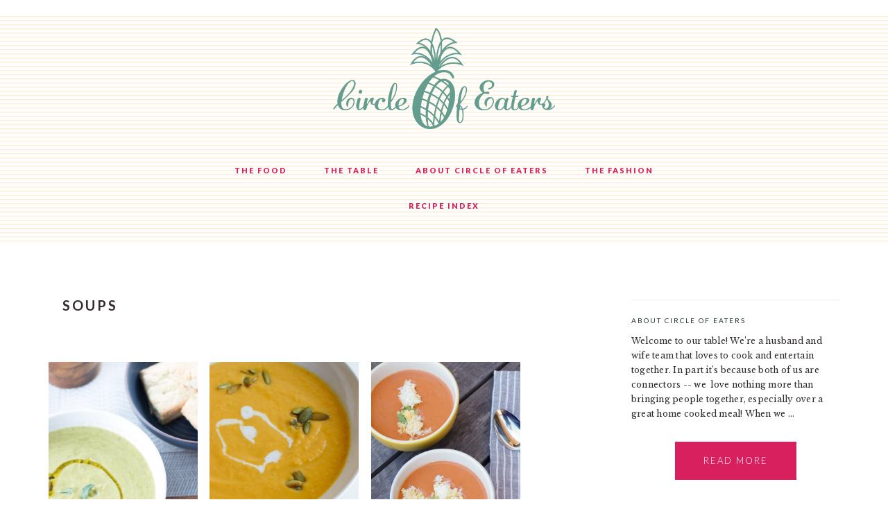

--- FILE ---
content_type: text/html; charset=UTF-8
request_url: https://circleofeaters.com/category/the-food/soups/
body_size: 13393
content:
<!DOCTYPE html>
<html lang="en-US">
<head>
<meta charset="UTF-8"/>
<meta name="viewport" content="width=device-width, initial-scale=1"/>
<meta name='robots' content='index, follow, max-image-preview:large, max-snippet:-1, max-video-preview:-1'/>

	<!-- This site is optimized with the Yoast SEO plugin v19.7.2 - https://yoast.com/wordpress/plugins/seo/ -->
	<title>Soups Archives - Circle of Eaters</title>
	<link rel="canonical" href="https://circleofeaters.com/category/the-food/soups/"/>
	<meta property="og:locale" content="en_US"/>
	<meta property="og:type" content="article"/>
	<meta property="og:title" content="Soups Archives - Circle of Eaters"/>
	<meta property="og:url" content="https://circleofeaters.com/category/the-food/soups/"/>
	<meta property="og:site_name" content="Circle of Eaters"/>
	<meta name="twitter:card" content="summary"/>
	<meta name="twitter:site" content="@CircleOfEaters"/>
	<script type="application/ld+json" class="yoast-schema-graph">{"@context":"https://schema.org","@graph":[{"@type":"CollectionPage","@id":"https://circleofeaters.com/category/the-food/soups/","url":"https://circleofeaters.com/category/the-food/soups/","name":"Soups Archives - Circle of Eaters","isPartOf":{"@id":"https://www.circleofeaters.com/#website"},"breadcrumb":{"@id":"https://circleofeaters.com/category/the-food/soups/#breadcrumb"},"inLanguage":"en-US"},{"@type":"BreadcrumbList","@id":"https://circleofeaters.com/category/the-food/soups/#breadcrumb","itemListElement":[{"@type":"ListItem","position":1,"name":"Home","item":"https://www.circleofeaters.com/"},{"@type":"ListItem","position":2,"name":"The Food","item":"https://www.circleofeaters.com/category/the-food/"},{"@type":"ListItem","position":3,"name":"Soups"}]},{"@type":"WebSite","@id":"https://www.circleofeaters.com/#website","url":"https://www.circleofeaters.com/","name":"Circle of Eaters","description":"Celebrating gathering for great meals","potentialAction":[{"@type":"SearchAction","target":{"@type":"EntryPoint","urlTemplate":"https://www.circleofeaters.com/?s={search_term_string}"},"query-input":"required name=search_term_string"}],"inLanguage":"en-US"}]}</script>
	<!-- / Yoast SEO plugin. -->


<link rel='dns-prefetch' href='//secure.gravatar.com'/>
<link rel='dns-prefetch' href='//fonts.googleapis.com'/>
<link rel='dns-prefetch' href='//v0.wordpress.com'/>
<link rel="alternate" type="application/rss+xml" title="Circle of Eaters &raquo; Feed" href="https://circleofeaters.com/feed/"/>
<link rel="alternate" type="application/rss+xml" title="Circle of Eaters &raquo; Comments Feed" href="https://circleofeaters.com/comments/feed/"/>
<link rel="alternate" type="application/rss+xml" title="Circle of Eaters &raquo; Soups Category Feed" href="https://circleofeaters.com/category/the-food/soups/feed/"/>
		<!-- This site uses the Google Analytics by MonsterInsights plugin v8.10.0 - Using Analytics tracking - https://www.monsterinsights.com/ -->
							<script src="//www.googletagmanager.com/gtag/js?id=UA-96097233-1" data-cfasync="false" data-wpfc-render="false" type="text/javascript" async></script>
			<script data-cfasync="false" data-wpfc-render="false" type="text/javascript">var mi_version='8.10.0';var mi_track_user=true;var mi_no_track_reason='';var disableStrs=['ga-disable-UA-96097233-1',];function __gtagTrackerIsOptedOut(){for(var index=0;index<disableStrs.length;index++){if(document.cookie.indexOf(disableStrs[index]+'=true')>-1){return true;}}return false;}if(__gtagTrackerIsOptedOut()){for(var index=0;index<disableStrs.length;index++){window[disableStrs[index]]=true;}}function __gtagTrackerOptout(){for(var index=0;index<disableStrs.length;index++){document.cookie=disableStrs[index]+'=true; expires=Thu, 31 Dec 2099 23:59:59 UTC; path=/';window[disableStrs[index]]=true;}}if('undefined'===typeof gaOptout){function gaOptout(){__gtagTrackerOptout();}}window.dataLayer=window.dataLayer||[];window.MonsterInsightsDualTracker={helpers:{},trackers:{},};if(mi_track_user){function __gtagDataLayer(){dataLayer.push(arguments);}function __gtagTracker(type,name,parameters){if(!parameters){parameters={};}if(parameters.send_to){__gtagDataLayer.apply(null,arguments);return;}if(type==='event'){parameters.send_to=monsterinsights_frontend.ua;__gtagDataLayer(type,name,parameters);}else{__gtagDataLayer.apply(null,arguments);}}__gtagTracker('js',new Date());__gtagTracker('set',{'developer_id.dZGIzZG':true,});__gtagTracker('config','UA-96097233-1',{"forceSSL":"true"});window.gtag=__gtagTracker;(function(){var noopfn=function(){return null;};var newtracker=function(){return new Tracker();};var Tracker=function(){return null;};var p=Tracker.prototype;p.get=noopfn;p.set=noopfn;p.send=function(){var args=Array.prototype.slice.call(arguments);args.unshift('send');__gaTracker.apply(null,args);};var __gaTracker=function(){var len=arguments.length;if(len===0){return;}var f=arguments[len-1];if(typeof f!=='object'||f===null||typeof f.hitCallback!=='function'){if('send'===arguments[0]){var hitConverted,hitObject=false,action;if('event'===arguments[1]){if('undefined'!==typeof arguments[3]){hitObject={'eventAction':arguments[3],'eventCategory':arguments[2],'eventLabel':arguments[4],'value':arguments[5]?arguments[5]:1,}}}if('pageview'===arguments[1]){if('undefined'!==typeof arguments[2]){hitObject={'eventAction':'page_view','page_path':arguments[2],}}}if(typeof arguments[2]==='object'){hitObject=arguments[2];}if(typeof arguments[5]==='object'){Object.assign(hitObject,arguments[5]);}if('undefined'!==typeof arguments[1].hitType){hitObject=arguments[1];if('pageview'===hitObject.hitType){hitObject.eventAction='page_view';}}if(hitObject){action='timing'===arguments[1].hitType?'timing_complete':hitObject.eventAction;hitConverted=mapArgs(hitObject);__gtagTracker('event',action,hitConverted);}}return;}function mapArgs(args){var arg,hit={};var gaMap={'eventCategory':'event_category','eventAction':'event_action','eventLabel':'event_label','eventValue':'event_value','nonInteraction':'non_interaction','timingCategory':'event_category','timingVar':'name','timingValue':'value','timingLabel':'event_label','page':'page_path','location':'page_location','title':'page_title',};for(arg in args){if(!(!args.hasOwnProperty(arg)||!gaMap.hasOwnProperty(arg))){hit[gaMap[arg]]=args[arg];}else{hit[arg]=args[arg];}}return hit;}try{f.hitCallback();}catch(ex){}};__gaTracker.create=newtracker;__gaTracker.getByName=newtracker;__gaTracker.getAll=function(){return[];};__gaTracker.remove=noopfn;__gaTracker.loaded=true;window['__gaTracker']=__gaTracker;})();}else{console.log("");(function(){function __gtagTracker(){return null;}window['__gtagTracker']=__gtagTracker;window['gtag']=__gtagTracker;})();}</script>
				<!-- / Google Analytics by MonsterInsights -->
		<script type="text/javascript">//<![CDATA[
window._wpemojiSettings={"baseUrl":"https:\/\/s.w.org\/images\/core\/emoji\/15.0.3\/72x72\/","ext":".png","svgUrl":"https:\/\/s.w.org\/images\/core\/emoji\/15.0.3\/svg\/","svgExt":".svg","source":{"concatemoji":"https:\/\/circleofeaters.com\/wp-includes\/js\/wp-emoji-release.min.js?ver=6.6.4"}};!function(i,n){var o,s,e;function c(e){try{var t={supportTests:e,timestamp:(new Date).valueOf()};sessionStorage.setItem(o,JSON.stringify(t))}catch(e){}}function p(e,t,n){e.clearRect(0,0,e.canvas.width,e.canvas.height),e.fillText(t,0,0);var t=new Uint32Array(e.getImageData(0,0,e.canvas.width,e.canvas.height).data),r=(e.clearRect(0,0,e.canvas.width,e.canvas.height),e.fillText(n,0,0),new Uint32Array(e.getImageData(0,0,e.canvas.width,e.canvas.height).data));return t.every(function(e,t){return e===r[t]})}function u(e,t,n){switch(t){case"flag":return n(e,"\ud83c\udff3\ufe0f\u200d\u26a7\ufe0f","\ud83c\udff3\ufe0f\u200b\u26a7\ufe0f")?!1:!n(e,"\ud83c\uddfa\ud83c\uddf3","\ud83c\uddfa\u200b\ud83c\uddf3")&&!n(e,"\ud83c\udff4\udb40\udc67\udb40\udc62\udb40\udc65\udb40\udc6e\udb40\udc67\udb40\udc7f","\ud83c\udff4\u200b\udb40\udc67\u200b\udb40\udc62\u200b\udb40\udc65\u200b\udb40\udc6e\u200b\udb40\udc67\u200b\udb40\udc7f");case"emoji":return!n(e,"\ud83d\udc26\u200d\u2b1b","\ud83d\udc26\u200b\u2b1b")}return!1}function f(e,t,n){var r="undefined"!=typeof WorkerGlobalScope&&self instanceof WorkerGlobalScope?new OffscreenCanvas(300,150):i.createElement("canvas"),a=r.getContext("2d",{willReadFrequently:!0}),o=(a.textBaseline="top",a.font="600 32px Arial",{});return e.forEach(function(e){o[e]=t(a,e,n)}),o}function t(e){var t=i.createElement("script");t.src=e,t.defer=!0,i.head.appendChild(t)}"undefined"!=typeof Promise&&(o="wpEmojiSettingsSupports",s=["flag","emoji"],n.supports={everything:!0,everythingExceptFlag:!0},e=new Promise(function(e){i.addEventListener("DOMContentLoaded",e,{once:!0})}),new Promise(function(t){var n=function(){try{var e=JSON.parse(sessionStorage.getItem(o));if("object"==typeof e&&"number"==typeof e.timestamp&&(new Date).valueOf()<e.timestamp+604800&&"object"==typeof e.supportTests)return e.supportTests}catch(e){}return null}();if(!n){if("undefined"!=typeof Worker&&"undefined"!=typeof OffscreenCanvas&&"undefined"!=typeof URL&&URL.createObjectURL&&"undefined"!=typeof Blob)try{var e="postMessage("+f.toString()+"("+[JSON.stringify(s),u.toString(),p.toString()].join(",")+"));",r=new Blob([e],{type:"text/javascript"}),a=new Worker(URL.createObjectURL(r),{name:"wpTestEmojiSupports"});return void(a.onmessage=function(e){c(n=e.data),a.terminate(),t(n)})}catch(e){}c(n=f(s,u,p))}t(n)}).then(function(e){for(var t in e)n.supports[t]=e[t],n.supports.everything=n.supports.everything&&n.supports[t],"flag"!==t&&(n.supports.everythingExceptFlag=n.supports.everythingExceptFlag&&n.supports[t]);n.supports.everythingExceptFlag=n.supports.everythingExceptFlag&&!n.supports.flag,n.DOMReady=!1,n.readyCallback=function(){n.DOMReady=!0}}).then(function(){return e}).then(function(){var e;n.supports.everything||(n.readyCallback(),(e=n.source||{}).concatemoji?t(e.concatemoji):e.wpemoji&&e.twemoji&&(t(e.twemoji),t(e.wpemoji)))}))}((window,document),window._wpemojiSettings);
//]]></script>
<link rel='stylesheet' id='brunch-pro-theme-css' href='https://circleofeaters.com/wp-content/themes/brunch-pro-2.1.1/style.css?ver=2.1.1' type='text/css' media='all'/>
<style id='brunch-pro-theme-inline-css' type='text/css'>.genesis-nav-menu .menu-item{font-weight:900;font-size:11px}.brunch-pro .site-header{background:#fff}.entry-title,.entry-title a,h1.entry-title,.widgettitle,.recipe-index .widgettitle,.footer-widgets .widgettitle,.site-title a,.site-title a:hover,.site-title a:focus,.brunch-pro .simmer-embedded-recipe .simmer-recipe-title a{color:#1e3226}a, .site-footer a:not(.button), .pagination-next:after, .pagination-previous:before{color:#ba7257}a:hover,a:focus,site-footer a:hover,site-footer a:focus{color:#9b4c2f}.nav-primary,.nav-secondary .wrap{background:#e4e4e4}.genesis-nav-menu>li>a{color:#d8205e}.genesis-nav-menu>li>a:hover,.genesis-nav-menu>li>a:focus,.genesis-nav-menu>.current-menu-item>a{color:#4b7568}.button,.button-secondary,button,input[type="button"],input[type="reset"],input[type="submit"],.enews-widget input[type="submit"],.brunch-pro .simmer-icon-print,.brunch-pro .simmer-icon-print a,div.gform_wrapper .gform_footer input[type="submit"],a.more-link,.more-from-category a{background:#d8205e;border-color:#d8205e}.button:hover,.button:focus,.button-secondary:hover,.button-secondary:focus,button:hover,button:focus,input[type="button"]:hover,input[type="button"]:focus,input[type="reset"]:hover,input[type="reset"]:focus,input[type="submit"]:hover,input[type="submit"]:focus,.enews-widget input[type="submit"]:hover,.enews-widget input[type="submit"]:focus,.brunch-pro .simmer-icon-print:hover,.brunch-pro .simmer-icon-print:focus,.brunch-pro .simmer-icon-print a:hover,.brunch-pro .simmer-icon-print a:focus,div.gform_wrapper .gform_footer input[type="submit"]:hover,div.gform_wrapper .gform_footer input[type="submit"]:focus,a.more-link:hover,a.more-link:focus,.more-from-category a:hover,.more-from-category a:focus{background:#b61b4f;border-color:#b40741}</style>
<style id='wp-emoji-styles-inline-css' type='text/css'>img.wp-smiley,img.emoji{display:inline!important;border:none!important;box-shadow:none!important;height:1em!important;width:1em!important;margin:0 .07em!important;vertical-align:-.1em!important;background:none!important;padding:0!important}</style>
<link rel='stylesheet' id='wp-block-library-css' href='https://circleofeaters.com/wp-includes/css/dist/block-library/style.min.css?ver=6.6.4' type='text/css' media='all'/>
<style id='wp-block-library-inline-css' type='text/css'>.has-text-align-justify{text-align:justify}</style>
<link rel='stylesheet' id='mediaelement-css' href='https://circleofeaters.com/wp-includes/js/mediaelement/mediaelementplayer-legacy.min.css?ver=4.2.17' type='text/css' media='all'/>
<link rel='stylesheet' id='wp-mediaelement-css' href='https://circleofeaters.com/wp-includes/js/mediaelement/wp-mediaelement.min.css?ver=6.6.4' type='text/css' media='all'/>
<style id='classic-theme-styles-inline-css' type='text/css'>.wp-block-button__link{color:#fff;background-color:#32373c;border-radius:9999px;box-shadow:none;text-decoration:none;padding:calc(.667em + 2px) calc(1.333em + 2px);font-size:1.125em}.wp-block-file__button{background:#32373c;color:#fff;text-decoration:none}</style>
<style id='global-styles-inline-css' type='text/css'>:root{--wp--preset--aspect-ratio--square:1;--wp--preset--aspect-ratio--4-3: 4/3;--wp--preset--aspect-ratio--3-4: 3/4;--wp--preset--aspect-ratio--3-2: 3/2;--wp--preset--aspect-ratio--2-3: 2/3;--wp--preset--aspect-ratio--16-9: 16/9;--wp--preset--aspect-ratio--9-16: 9/16;--wp--preset--color--black:#000;--wp--preset--color--cyan-bluish-gray:#abb8c3;--wp--preset--color--white:#fff;--wp--preset--color--pale-pink:#f78da7;--wp--preset--color--vivid-red:#cf2e2e;--wp--preset--color--luminous-vivid-orange:#ff6900;--wp--preset--color--luminous-vivid-amber:#fcb900;--wp--preset--color--light-green-cyan:#7bdcb5;--wp--preset--color--vivid-green-cyan:#00d084;--wp--preset--color--pale-cyan-blue:#8ed1fc;--wp--preset--color--vivid-cyan-blue:#0693e3;--wp--preset--color--vivid-purple:#9b51e0;--wp--preset--gradient--vivid-cyan-blue-to-vivid-purple:linear-gradient(135deg,rgba(6,147,227,1) 0%,#9b51e0 100%);--wp--preset--gradient--light-green-cyan-to-vivid-green-cyan:linear-gradient(135deg,#7adcb4 0%,#00d082 100%);--wp--preset--gradient--luminous-vivid-amber-to-luminous-vivid-orange:linear-gradient(135deg,rgba(252,185,0,1) 0%,rgba(255,105,0,1) 100%);--wp--preset--gradient--luminous-vivid-orange-to-vivid-red:linear-gradient(135deg,rgba(255,105,0,1) 0%,#cf2e2e 100%);--wp--preset--gradient--very-light-gray-to-cyan-bluish-gray:linear-gradient(135deg,#eee 0%,#a9b8c3 100%);--wp--preset--gradient--cool-to-warm-spectrum:linear-gradient(135deg,#4aeadc 0%,#9778d1 20%,#cf2aba 40%,#ee2c82 60%,#fb6962 80%,#fef84c 100%);--wp--preset--gradient--blush-light-purple:linear-gradient(135deg,#ffceec 0%,#9896f0 100%);--wp--preset--gradient--blush-bordeaux:linear-gradient(135deg,#fecda5 0%,#fe2d2d 50%,#6b003e 100%);--wp--preset--gradient--luminous-dusk:linear-gradient(135deg,#ffcb70 0%,#c751c0 50%,#4158d0 100%);--wp--preset--gradient--pale-ocean:linear-gradient(135deg,#fff5cb 0%,#b6e3d4 50%,#33a7b5 100%);--wp--preset--gradient--electric-grass:linear-gradient(135deg,#caf880 0%,#71ce7e 100%);--wp--preset--gradient--midnight:linear-gradient(135deg,#020381 0%,#2874fc 100%);--wp--preset--font-size--small:13px;--wp--preset--font-size--medium:20px;--wp--preset--font-size--large:36px;--wp--preset--font-size--x-large:42px;--wp--preset--spacing--20:.44rem;--wp--preset--spacing--30:.67rem;--wp--preset--spacing--40:1rem;--wp--preset--spacing--50:1.5rem;--wp--preset--spacing--60:2.25rem;--wp--preset--spacing--70:3.38rem;--wp--preset--spacing--80:5.06rem;--wp--preset--shadow--natural:6px 6px 9px rgba(0,0,0,.2);--wp--preset--shadow--deep:12px 12px 50px rgba(0,0,0,.4);--wp--preset--shadow--sharp:6px 6px 0 rgba(0,0,0,.2);--wp--preset--shadow--outlined:6px 6px 0 -3px rgba(255,255,255,1) , 6px 6px rgba(0,0,0,1);--wp--preset--shadow--crisp:6px 6px 0 rgba(0,0,0,1)}:where(.is-layout-flex){gap:.5em}:where(.is-layout-grid){gap:.5em}body .is-layout-flex{display:flex}.is-layout-flex{flex-wrap:wrap;align-items:center}.is-layout-flex > :is(*, div){margin:0}body .is-layout-grid{display:grid}.is-layout-grid > :is(*, div){margin:0}:where(.wp-block-columns.is-layout-flex){gap:2em}:where(.wp-block-columns.is-layout-grid){gap:2em}:where(.wp-block-post-template.is-layout-flex){gap:1.25em}:where(.wp-block-post-template.is-layout-grid){gap:1.25em}.has-black-color{color:var(--wp--preset--color--black)!important}.has-cyan-bluish-gray-color{color:var(--wp--preset--color--cyan-bluish-gray)!important}.has-white-color{color:var(--wp--preset--color--white)!important}.has-pale-pink-color{color:var(--wp--preset--color--pale-pink)!important}.has-vivid-red-color{color:var(--wp--preset--color--vivid-red)!important}.has-luminous-vivid-orange-color{color:var(--wp--preset--color--luminous-vivid-orange)!important}.has-luminous-vivid-amber-color{color:var(--wp--preset--color--luminous-vivid-amber)!important}.has-light-green-cyan-color{color:var(--wp--preset--color--light-green-cyan)!important}.has-vivid-green-cyan-color{color:var(--wp--preset--color--vivid-green-cyan)!important}.has-pale-cyan-blue-color{color:var(--wp--preset--color--pale-cyan-blue)!important}.has-vivid-cyan-blue-color{color:var(--wp--preset--color--vivid-cyan-blue)!important}.has-vivid-purple-color{color:var(--wp--preset--color--vivid-purple)!important}.has-black-background-color{background-color:var(--wp--preset--color--black)!important}.has-cyan-bluish-gray-background-color{background-color:var(--wp--preset--color--cyan-bluish-gray)!important}.has-white-background-color{background-color:var(--wp--preset--color--white)!important}.has-pale-pink-background-color{background-color:var(--wp--preset--color--pale-pink)!important}.has-vivid-red-background-color{background-color:var(--wp--preset--color--vivid-red)!important}.has-luminous-vivid-orange-background-color{background-color:var(--wp--preset--color--luminous-vivid-orange)!important}.has-luminous-vivid-amber-background-color{background-color:var(--wp--preset--color--luminous-vivid-amber)!important}.has-light-green-cyan-background-color{background-color:var(--wp--preset--color--light-green-cyan)!important}.has-vivid-green-cyan-background-color{background-color:var(--wp--preset--color--vivid-green-cyan)!important}.has-pale-cyan-blue-background-color{background-color:var(--wp--preset--color--pale-cyan-blue)!important}.has-vivid-cyan-blue-background-color{background-color:var(--wp--preset--color--vivid-cyan-blue)!important}.has-vivid-purple-background-color{background-color:var(--wp--preset--color--vivid-purple)!important}.has-black-border-color{border-color:var(--wp--preset--color--black)!important}.has-cyan-bluish-gray-border-color{border-color:var(--wp--preset--color--cyan-bluish-gray)!important}.has-white-border-color{border-color:var(--wp--preset--color--white)!important}.has-pale-pink-border-color{border-color:var(--wp--preset--color--pale-pink)!important}.has-vivid-red-border-color{border-color:var(--wp--preset--color--vivid-red)!important}.has-luminous-vivid-orange-border-color{border-color:var(--wp--preset--color--luminous-vivid-orange)!important}.has-luminous-vivid-amber-border-color{border-color:var(--wp--preset--color--luminous-vivid-amber)!important}.has-light-green-cyan-border-color{border-color:var(--wp--preset--color--light-green-cyan)!important}.has-vivid-green-cyan-border-color{border-color:var(--wp--preset--color--vivid-green-cyan)!important}.has-pale-cyan-blue-border-color{border-color:var(--wp--preset--color--pale-cyan-blue)!important}.has-vivid-cyan-blue-border-color{border-color:var(--wp--preset--color--vivid-cyan-blue)!important}.has-vivid-purple-border-color{border-color:var(--wp--preset--color--vivid-purple)!important}.has-vivid-cyan-blue-to-vivid-purple-gradient-background{background:var(--wp--preset--gradient--vivid-cyan-blue-to-vivid-purple)!important}.has-light-green-cyan-to-vivid-green-cyan-gradient-background{background:var(--wp--preset--gradient--light-green-cyan-to-vivid-green-cyan)!important}.has-luminous-vivid-amber-to-luminous-vivid-orange-gradient-background{background:var(--wp--preset--gradient--luminous-vivid-amber-to-luminous-vivid-orange)!important}.has-luminous-vivid-orange-to-vivid-red-gradient-background{background:var(--wp--preset--gradient--luminous-vivid-orange-to-vivid-red)!important}.has-very-light-gray-to-cyan-bluish-gray-gradient-background{background:var(--wp--preset--gradient--very-light-gray-to-cyan-bluish-gray)!important}.has-cool-to-warm-spectrum-gradient-background{background:var(--wp--preset--gradient--cool-to-warm-spectrum)!important}.has-blush-light-purple-gradient-background{background:var(--wp--preset--gradient--blush-light-purple)!important}.has-blush-bordeaux-gradient-background{background:var(--wp--preset--gradient--blush-bordeaux)!important}.has-luminous-dusk-gradient-background{background:var(--wp--preset--gradient--luminous-dusk)!important}.has-pale-ocean-gradient-background{background:var(--wp--preset--gradient--pale-ocean)!important}.has-electric-grass-gradient-background{background:var(--wp--preset--gradient--electric-grass)!important}.has-midnight-gradient-background{background:var(--wp--preset--gradient--midnight)!important}.has-small-font-size{font-size:var(--wp--preset--font-size--small)!important}.has-medium-font-size{font-size:var(--wp--preset--font-size--medium)!important}.has-large-font-size{font-size:var(--wp--preset--font-size--large)!important}.has-x-large-font-size{font-size:var(--wp--preset--font-size--x-large)!important}:where(.wp-block-post-template.is-layout-flex){gap:1.25em}:where(.wp-block-post-template.is-layout-grid){gap:1.25em}:where(.wp-block-columns.is-layout-flex){gap:2em}:where(.wp-block-columns.is-layout-grid){gap:2em}:root :where(.wp-block-pullquote){font-size:1.5em;line-height:1.6}</style>
<link rel='stylesheet' id='brunch-pro-google-fonts-css' href='//fonts.googleapis.com/css?family=Libre+Baskerville%3Aregular%2Citalic%2C700%7CLato%3Aregular%2Citalic%2C700%2C300%2C300italic%2C700italic%2C900%2C900italic%26subset%3Dlatin%2C&#038;ver=2.1.1' type='text/css' media='all'/>
<link rel='stylesheet' id='simple-social-icons-font-css' href='https://circleofeaters.com/wp-content/plugins/simple-social-icons/css/style.css?ver=3.0.2' type='text/css' media='all'/>
<link rel='stylesheet' id='wp-featherlight-css' href='https://circleofeaters.com/wp-content/plugins/wp-featherlight/css/wp-featherlight.min.css?ver=1.3.4' type='text/css' media='all'/>
<link rel='stylesheet' id='jetpack_css-css' href='https://circleofeaters.com/wp-content/plugins/jetpack/css/jetpack.css?ver=11.4.2' type='text/css' media='all'/>
<script type="text/javascript" src="https://circleofeaters.com/wp-content/plugins/google-analytics-for-wordpress/assets/js/frontend-gtag.min.js?ver=8.10.0" id="monsterinsights-frontend-script-js"></script>
<script data-cfasync="false" data-wpfc-render="false" type="text/javascript" id='monsterinsights-frontend-script-js-extra'>//<![CDATA[
var monsterinsights_frontend={"js_events_tracking":"true","download_extensions":"doc,pdf,ppt,zip,xls,docx,pptx,xlsx","inbound_paths":"[]","home_url":"https:\/\/circleofeaters.com","hash_tracking":"false","ua":"UA-96097233-1","v4_id":""};
//]]></script>
<script type="text/javascript" src="https://circleofeaters.com/wp-includes/js/jquery/jquery.min.js?ver=3.7.1" id="jquery-core-js"></script>
<script type="text/javascript" src="https://circleofeaters.com/wp-includes/js/jquery/jquery-migrate.min.js?ver=3.4.1" id="jquery-migrate-js"></script>
<link rel="https://api.w.org/" href="https://circleofeaters.com/wp-json/"/><link rel="alternate" title="JSON" type="application/json" href="https://circleofeaters.com/wp-json/wp/v2/categories/44"/><link rel="EditURI" type="application/rsd+xml" title="RSD" href="https://circleofeaters.com/xmlrpc.php?rsd"/>
<meta name="generator" content="WordPress 6.6.4"/>
<style type="text/css">.tasty-recipes-rating-solid.tasty-recipes-clip-10{-webkit-clip-path:polygon(0 0,10% 0,10% 100%,0 100%);clip-path:polygon(0 0,10% 0,10% 100%,0 100%)}.tasty-recipes-rating-solid.tasty-recipes-clip-20{-webkit-clip-path:polygon(0 0,20% 0,20% 100%,0 100%);clip-path:polygon(0 0,20% 0,20% 100%,0 100%)}.tasty-recipes-rating-solid.tasty-recipes-clip-30{-webkit-clip-path:polygon(0 0,30% 0,30% 100%,0 100%);clip-path:polygon(0 0,30% 0,30% 100%,0 100%)}.tasty-recipes-rating-solid.tasty-recipes-clip-40{-webkit-clip-path:polygon(0 0,40% 0,40% 100%,0 100%);clip-path:polygon(0 0,40% 0,40% 100%,0 100%)}.tasty-recipes-rating-solid.tasty-recipes-clip-50{-webkit-clip-path:polygon(0 0,50% 0,50% 100%,0 100%);clip-path:polygon(0 0,50% 0,50% 100%,0 100%)}.tasty-recipes-rating-solid.tasty-recipes-clip-60{-webkit-clip-path:polygon(0 0,60% 0,60% 100%,0 100%);clip-path:polygon(0 0,60% 0,60% 100%,0 100%)}.tasty-recipes-rating-solid.tasty-recipes-clip-70{-webkit-clip-path:polygon(0 0,70% 0,70% 100%,0 100%);clip-path:polygon(0 0,70% 0,70% 100%,0 100%)}.tasty-recipes-rating-solid.tasty-recipes-clip-80{-webkit-clip-path:polygon(0 0,80% 0,80% 100%,0 100%);clip-path:polygon(0 0,80% 0,80% 100%,0 100%)}.tasty-recipes-rating-solid.tasty-recipes-clip-90{-webkit-clip-path:polygon(0 0,90% 0,90% 100%,0 100%);clip-path:polygon(0 0,90% 0,90% 100%,0 100%)}.tasty-recipes-rating-outline{width:1em;height:1em;display:inline-block}.tasty-recipes-rating-outline.tasty-recipes-clip-0 svg{fill:url(#tasty-recipes-clip-0)}.tasty-recipes-rating-outline.tasty-recipes-clip-10 svg{fill:url(#tasty-recipes-clip-10)}.tasty-recipes-rating-outline.tasty-recipes-clip-20 svg{fill:url(#tasty-recipes-clip-20)}.tasty-recipes-rating-outline.tasty-recipes-clip-30 svg{fill:url(#tasty-recipes-clip-30)}.tasty-recipes-rating-outline.tasty-recipes-clip-40 svg{fill:url(#tasty-recipes-clip-40)}.tasty-recipes-rating-outline.tasty-recipes-clip-50 svg{fill:url(#tasty-recipes-clip-50)}.tasty-recipes-rating-outline.tasty-recipes-clip-60 svg{fill:url(#tasty-recipes-clip-60)}.tasty-recipes-rating-outline.tasty-recipes-clip-70 svg{fill:url(#tasty-recipes-clip-70)}.tasty-recipes-rating-outline.tasty-recipes-clip-80 svg{fill:url(#tasty-recipes-clip-80)}.tasty-recipes-rating-outline.tasty-recipes-clip-90 svg{fill:url(#tasty-recipes-clip-90)}.tasty-recipes-rating-outline.tasty-recipes-clip-100 svg{fill:url(#tasty-recipes-clip-100)}.comment-content .tasty-recipes-rating-outline.tasty-recipes-clip-100 svg{fill:currentColor}.tasty-recipes-comment-form{border:none;padding:0;margin:0}.tasty-recipes-comment-form .tasty-recipes-ratings-buttons{unicode-bidi:bidi-override;direction:rtl;text-align:left;display:block}.tasty-recipes-comment-form .tasty-recipes-ratings-buttons>span{display:inline-block;position:relative;width:1.1em}.tasty-recipes-comment-form .tasty-recipes-ratings-buttons>span i{font-style:normal}.tasty-recipes-comment-form .tasty-recipes-ratings-buttons>span .unchecked{display:inline-block}.tasty-recipes-comment-form .tasty-recipes-ratings-buttons>input:checked~span .unchecked,.tasty-recipes-comment-form .tasty-recipes-ratings-buttons>span .checked{display:none}.tasty-recipes-comment-form .tasty-recipes-ratings-buttons>input:checked~span .checked{display:inline-block}@media only screen and (min-width:1024px){.tasty-recipes-comment-form .tasty-recipes-ratings-buttons:not(:hover)>input:checked~span .unchecked,.tasty-recipes-comment-form .tasty-recipes-ratings-buttons>:hover .unchecked,.tasty-recipes-comment-form .tasty-recipes-ratings-buttons>:hover~span .unchecked{display:none}.tasty-recipes-comment-form .tasty-recipes-ratings-buttons:not(:hover)>input:checked~span .checked,.tasty-recipes-comment-form .tasty-recipes-ratings-buttons>:hover .checked,.tasty-recipes-comment-form .tasty-recipes-ratings-buttons>:hover~span .checked{display:inline-block}}.tasty-recipes-comment-form .tasty-recipes-ratings-buttons>input{margin-left:-1.4em;margin-right:0;width:1.2em;height:1.3em;position:relative;z-index:2;opacity:0;cursor:pointer}</style>
<style>img#wpstats{display:none}</style>
	<link rel="pingback" href="https://circleofeaters.com/xmlrpc.php"/>
<style type="text/css">.site-title a { background: url(https://circleofeaters.com/wp-content/uploads/2017/04/circle-header640x300.png) no-repeat !important; }</style>
<link rel="icon" href="https://circleofeaters.com/wp-content/uploads/2017/04/cropped-circle-favicon-pineapple-32x32.png" sizes="32x32"/>
<link rel="icon" href="https://circleofeaters.com/wp-content/uploads/2017/04/cropped-circle-favicon-pineapple-192x192.png" sizes="192x192"/>
<link rel="apple-touch-icon" href="https://circleofeaters.com/wp-content/uploads/2017/04/cropped-circle-favicon-pineapple-180x180.png"/>
<meta name="msapplication-TileImage" content="https://circleofeaters.com/wp-content/uploads/2017/04/cropped-circle-favicon-pineapple-270x270.png"/>
<style type="text/css" id="wp-custom-css">.site-title{margin:0}.brunch-pro .site-header{color:#ffe9c6;background-size:6px 6px!important;background-image:linear-gradient(rgba(255,255,255,0) 46%,#ffe9c6 49%,#ffe9c6 51%,rgba(255,255,255,0) 85%);margin:20px 0}@media screen and (max-width:1200px){.brunch-pro .site-header{background-image:none}}#subbox{border-color:#d8205e;padding:13px 20px}.sidebar a{color:#fff}</style></head>
<body data-rsssl=1 class="archive category category-soups category-44 wp-featherlight-captions custom-header header-image content-sidebar genesis-breadcrumbs-hidden genesis-footer-widgets-visible brunch-pro"><div class="site-container"><ul class="genesis-skip-link"><li><a href="#genesis-content" class="screen-reader-shortcut"> Skip to main content</a></li><li><a href="#genesis-sidebar-primary" class="screen-reader-shortcut"> Skip to primary sidebar</a></li><li><a href="#genesis-footer-widgets" class="screen-reader-shortcut"> Skip to footer</a></li></ul><header class="site-header"><div class="wrap"><div class="title-area"><p class="site-title"><a href="https://circleofeaters.com/">Circle of Eaters</a></p><p class="site-description">Celebrating gathering for great meals</p></div><div class="widget-area header-widget-area"><section id="nav_menu-4" class="widget widget_nav_menu"><div class="widget-wrap"><nav class="nav-header"><ul id="menu-top-navigation" class="menu genesis-nav-menu"><li id="menu-item-518" class="menu-item menu-item-type-post_type menu-item-object-page menu-item-518"><a href="https://circleofeaters.com/the-food/"><span>The Food</span></a></li>
<li id="menu-item-513" class="menu-item menu-item-type-post_type menu-item-object-page menu-item-513"><a href="https://circleofeaters.com/the-table/"><span>The Table</span></a></li>
<li id="menu-item-41" class="menu-item menu-item-type-post_type menu-item-object-page menu-item-41"><a href="https://circleofeaters.com/about/"><span>About Circle of Eaters</span></a></li>
<li id="menu-item-1299" class="menu-item menu-item-type-post_type menu-item-object-page menu-item-1299"><a href="https://circleofeaters.com/the-fashion/"><span>The Fashion</span></a></li>
<li id="menu-item-83" class="menu-item menu-item-type-post_type menu-item-object-page menu-item-83"><a href="https://circleofeaters.com/recipe-index/"><span>Recipe Index</span></a></li>
</ul></nav></div></section>
</div></div></header><div class="site-inner"><div class="content-sidebar-wrap"><main class="content" id="genesis-content"><div class="archive-description taxonomy-archive-description taxonomy-description"><h1 class="archive-title">Soups</h1></div><article class="simple-grid one-third odd first post-1497 post type-post status-publish format-standard category-dinner category-soups category-spring-menu entry has-post-thumbnail" aria-label="Roast Pea and Tarragon Soup"><header class="entry-header"><a class="entry-image-link" href="https://circleofeaters.com/roast-pea-and-tarragon-soup/" aria-hidden="true" tabindex="-1"><img width="680" height="900" src="https://circleofeaters.com/wp-content/uploads/2020/06/Roasted-Pea-and-Tarragon-Soup-9-680x900.jpg" class=" post-image entry-image" alt="Roasted-Pea-and-Tarragon-Soup" decoding="async" data-attachment-id="1498" data-permalink="https://circleofeaters.com/roast-pea-and-tarragon-soup/roasted-pea-and-tarragon-soup-9/" data-orig-file="https://circleofeaters.com/wp-content/uploads/2020/06/Roasted-Pea-and-Tarragon-Soup-9.jpg" data-orig-size="1200,1800" data-comments-opened="1" data-image-meta="{&quot;aperture&quot;:&quot;3.2&quot;,&quot;credit&quot;:&quot;&quot;,&quot;camera&quot;:&quot;Canon EOS 80D&quot;,&quot;caption&quot;:&quot;&quot;,&quot;created_timestamp&quot;:&quot;1590940413&quot;,&quot;copyright&quot;:&quot;&quot;,&quot;focal_length&quot;:&quot;50&quot;,&quot;iso&quot;:&quot;100&quot;,&quot;shutter_speed&quot;:&quot;0.016666666666667&quot;,&quot;title&quot;:&quot;&quot;,&quot;orientation&quot;:&quot;0&quot;}" data-image-title="Roasted-Pea-and-Tarragon-Soup-9" data-image-description="&lt;p&gt;Roasted Pea and Tarragon Soup&lt;/p&gt;
" data-image-caption="" data-medium-file="https://circleofeaters.com/wp-content/uploads/2020/06/Roasted-Pea-and-Tarragon-Soup-9-200x300.jpg" data-large-file="https://circleofeaters.com/wp-content/uploads/2020/06/Roasted-Pea-and-Tarragon-Soup-9-683x1024.jpg"/></a><h2 class="entry-title"><a class="entry-title-link" rel="bookmark" href="https://circleofeaters.com/roast-pea-and-tarragon-soup/">Roast Pea and Tarragon Soup</a></h2>
</header><div class="entry-content"></div><footer class="entry-footer"></footer></article><article class="simple-grid one-third post-497 post type-post status-publish format-standard category-entertaining category-fall-menu category-make-ahead-recipes category-soups category-winter-menu entry has-post-thumbnail" aria-label="Curried Butternut Squash Soup with Coconut Milk"><header class="entry-header"><a class="entry-image-link" href="https://circleofeaters.com/curried-butternut-squash-soup/" aria-hidden="true" tabindex="-1"><img width="680" height="900" src="https://circleofeaters.com/wp-content/uploads/2017/03/Curried-Butternut-Squash-Soup-3-680x900.jpg" class=" post-image entry-image" alt="Curried Butternut Squash Soup with Coconut Milk" decoding="async" loading="lazy" data-attachment-id="585" data-permalink="https://circleofeaters.com/curried-butternut-squash-soup/curried-butternut-squash-soup-3/" data-orig-file="https://circleofeaters.com/wp-content/uploads/2017/03/Curried-Butternut-Squash-Soup-3.jpg" data-orig-size="680,1020" data-comments-opened="1" data-image-meta="{&quot;aperture&quot;:&quot;3.2&quot;,&quot;credit&quot;:&quot;&quot;,&quot;camera&quot;:&quot;Canon EOS 80D&quot;,&quot;caption&quot;:&quot;&quot;,&quot;created_timestamp&quot;:&quot;1490707992&quot;,&quot;copyright&quot;:&quot;&quot;,&quot;focal_length&quot;:&quot;50&quot;,&quot;iso&quot;:&quot;200&quot;,&quot;shutter_speed&quot;:&quot;0.0125&quot;,&quot;title&quot;:&quot;&quot;,&quot;orientation&quot;:&quot;0&quot;}" data-image-title="Curried Butternut Squash Soup with Coconut Milk" data-image-description="" data-image-caption="" data-medium-file="https://circleofeaters.com/wp-content/uploads/2017/03/Curried-Butternut-Squash-Soup-3-200x300.jpg" data-large-file="https://circleofeaters.com/wp-content/uploads/2017/03/Curried-Butternut-Squash-Soup-3.jpg"/></a><h2 class="entry-title"><a class="entry-title-link" rel="bookmark" href="https://circleofeaters.com/curried-butternut-squash-soup/">Curried Butternut Squash Soup with Coconut Milk</a></h2>
</header><div class="entry-content"></div><footer class="entry-footer"></footer></article><article class="simple-grid one-third odd post-1070 post type-post status-publish format-standard has-post-thumbnail category-30-minute-meal category-mains category-soups entry" aria-label="Gazpacho A La Pedro Almodóvar"><header class="entry-header"><a class="entry-image-link" href="https://circleofeaters.com/gazpacho-a-la-pedro-almodavar/" aria-hidden="true" tabindex="-1"><img width="680" height="900" src="https://circleofeaters.com/wp-content/uploads/2017/07/Gazpacho-1-680x900.jpg" class=" post-image entry-image" alt="Gazpacho A La Pedro Almodóvar - Classic Spanish Gazpacho | circleofeaters.com" decoding="async" loading="lazy" data-attachment-id="1075" data-permalink="https://circleofeaters.com/gazpacho-a-la-pedro-almodavar/gazpacho-1/" data-orig-file="https://circleofeaters.com/wp-content/uploads/2017/07/Gazpacho-1.jpg" data-orig-size="680,1020" data-comments-opened="1" data-image-meta="{&quot;aperture&quot;:&quot;5.6&quot;,&quot;credit&quot;:&quot;&quot;,&quot;camera&quot;:&quot;Canon EOS 80D&quot;,&quot;caption&quot;:&quot;&quot;,&quot;created_timestamp&quot;:&quot;1498829546&quot;,&quot;copyright&quot;:&quot;&quot;,&quot;focal_length&quot;:&quot;50&quot;,&quot;iso&quot;:&quot;200&quot;,&quot;shutter_speed&quot;:&quot;0.0125&quot;,&quot;title&quot;:&quot;&quot;,&quot;orientation&quot;:&quot;1&quot;}" data-image-title="Gazpacho A La Pedro Almodóvar" data-image-description="" data-image-caption="" data-medium-file="https://circleofeaters.com/wp-content/uploads/2017/07/Gazpacho-1-200x300.jpg" data-large-file="https://circleofeaters.com/wp-content/uploads/2017/07/Gazpacho-1.jpg"/></a><h2 class="entry-title"><a class="entry-title-link" rel="bookmark" href="https://circleofeaters.com/gazpacho-a-la-pedro-almodavar/">Gazpacho A La Pedro Almodóvar</a></h2>
</header><div class="entry-content"></div><footer class="entry-footer"></footer></article><article class="simple-grid one-third first post-916 post type-post status-publish format-standard category-soups category-spring-menu category-vegetarian entry has-post-thumbnail" aria-label="Simple Creamy Asparagus Soup"><header class="entry-header"><a class="entry-image-link" href="https://circleofeaters.com/simple-creamy-asparagus-soup/" aria-hidden="true" tabindex="-1"><img width="680" height="900" src="https://circleofeaters.com/wp-content/uploads/2017/05/Creamy-Asparagus-Soup-5-680x900.jpg" class=" post-image entry-image" alt="Simple Creamy Asparagus Soup" decoding="async" loading="lazy" data-attachment-id="923" data-permalink="https://circleofeaters.com/simple-creamy-asparagus-soup/creamy-asparagus-soup-5/" data-orig-file="https://circleofeaters.com/wp-content/uploads/2017/05/Creamy-Asparagus-Soup-5.jpg" data-orig-size="680,1020" data-comments-opened="1" data-image-meta="{&quot;aperture&quot;:&quot;3.2&quot;,&quot;credit&quot;:&quot;&quot;,&quot;camera&quot;:&quot;Canon EOS 80D&quot;,&quot;caption&quot;:&quot;&quot;,&quot;created_timestamp&quot;:&quot;1492605126&quot;,&quot;copyright&quot;:&quot;&quot;,&quot;focal_length&quot;:&quot;50&quot;,&quot;iso&quot;:&quot;200&quot;,&quot;shutter_speed&quot;:&quot;0.005&quot;,&quot;title&quot;:&quot;&quot;,&quot;orientation&quot;:&quot;0&quot;}" data-image-title="Simple Creamy Asparagus Soup" data-image-description="" data-image-caption="" data-medium-file="https://circleofeaters.com/wp-content/uploads/2017/05/Creamy-Asparagus-Soup-5-200x300.jpg" data-large-file="https://circleofeaters.com/wp-content/uploads/2017/05/Creamy-Asparagus-Soup-5.jpg"/></a><h2 class="entry-title"><a class="entry-title-link" rel="bookmark" href="https://circleofeaters.com/simple-creamy-asparagus-soup/">Simple Creamy Asparagus Soup</a></h2>
</header><div class="entry-content"></div><footer class="entry-footer"></footer></article></main><aside class="sidebar sidebar-primary widget-area" role="complementary" aria-label="Primary Sidebar" id="genesis-sidebar-primary"><h2 class="genesis-sidebar-title screen-reader-text">Primary Sidebar</h2><section id="text-5" class="widget widget_text"><div class="widget-wrap">			<div class="textwidget"></div>
		</div></section>
<section id="featured-page-4" class="widget featured-content featuredpage"><div class="widget-wrap"><h3 class="widgettitle widget-title">About Circle of Eaters</h3>
<article class="post-26 page type-page status-publish entry" aria-label="About Circle of Eaters"><div class="entry-content"><p>Welcome to our table!

We’re a husband and wife team that loves to cook and entertain together. In part it’s because both of us are connectors -- we  love nothing more than bringing people together, especially over a great home cooked meal! When we ...</p><p><a class="more-link" href="https://circleofeaters.com/about/">Read More</a></p></p></div></article></div></section>
<section id="simple-social-icons-2" class="widget simple-social-icons"><div class="widget-wrap"><ul class="aligncenter"><li class="ssi-facebook"><a href="https://www.facebook.com/CircleOfEaters/"><svg role="img" class="social-facebook" aria-labelledby="social-facebook-2"><title id="social-facebook-2">Facebook</title><use xlink:href="https://circleofeaters.com/wp-content/plugins/simple-social-icons/symbol-defs.svg#social-facebook"></use></svg></a></li><li class="ssi-instagram"><a href="https://www.instagram.com/circle_of_eaters/"><svg role="img" class="social-instagram" aria-labelledby="social-instagram-2"><title id="social-instagram-2">Instagram</title><use xlink:href="https://circleofeaters.com/wp-content/plugins/simple-social-icons/symbol-defs.svg#social-instagram"></use></svg></a></li><li class="ssi-pinterest"><a href="https://www.pinterest.com/circleofeaters"><svg role="img" class="social-pinterest" aria-labelledby="social-pinterest-2"><title id="social-pinterest-2">Pinterest</title><use xlink:href="https://circleofeaters.com/wp-content/plugins/simple-social-icons/symbol-defs.svg#social-pinterest"></use></svg></a></li></ul></div></section>
<section id="search-3" class="widget widget_search"><div class="widget-wrap"><h3 class="widgettitle widget-title">Search</h3>
<form class="search-form" method="get" action="https://circleofeaters.com/" role="search"><label class="search-form-label screen-reader-text" for="searchform-1">Search this website</label><input class="search-form-input" type="search" name="s" id="searchform-1" placeholder="Search this website"><input class="search-form-submit" type="submit" value="Search"><meta content="https://circleofeaters.com/?s={s}"></form></div></section>
<section id="featured-post-9" class="widget featured-content featuredpost"><div class="widget-wrap"><h3 class="widgettitle widget-title">Dont Miss These!</h3>
<article class="simple-grid one-half odd first post-497 post type-post status-publish format-standard category-entertaining category-fall-menu category-make-ahead-recipes category-soups category-winter-menu entry has-post-thumbnail" aria-label="Curried Butternut Squash Soup with Coconut Milk"><a href="https://circleofeaters.com/curried-butternut-squash-soup/" title="Curried Butternut Squash Soup with Coconut Milk" class="aligncenter"><img width="320" height="320" src="https://circleofeaters.com/wp-content/uploads/2017/03/Curried-Butternut-Squash-Soup-3-320x320.jpg" class="entry-image attachment-post" alt="Curried Butternut Squash Soup with Coconut Milk" decoding="async" loading="lazy" srcset="https://circleofeaters.com/wp-content/uploads/2017/03/Curried-Butternut-Squash-Soup-3-320x320.jpg 320w, https://circleofeaters.com/wp-content/uploads/2017/03/Curried-Butternut-Squash-Soup-3-150x150.jpg 150w" sizes="(max-width: 320px) 100vw, 320px" data-attachment-id="585" data-permalink="https://circleofeaters.com/curried-butternut-squash-soup/curried-butternut-squash-soup-3/" data-orig-file="https://circleofeaters.com/wp-content/uploads/2017/03/Curried-Butternut-Squash-Soup-3.jpg" data-orig-size="680,1020" data-comments-opened="1" data-image-meta="{&quot;aperture&quot;:&quot;3.2&quot;,&quot;credit&quot;:&quot;&quot;,&quot;camera&quot;:&quot;Canon EOS 80D&quot;,&quot;caption&quot;:&quot;&quot;,&quot;created_timestamp&quot;:&quot;1490707992&quot;,&quot;copyright&quot;:&quot;&quot;,&quot;focal_length&quot;:&quot;50&quot;,&quot;iso&quot;:&quot;200&quot;,&quot;shutter_speed&quot;:&quot;0.0125&quot;,&quot;title&quot;:&quot;&quot;,&quot;orientation&quot;:&quot;0&quot;}" data-image-title="Curried Butternut Squash Soup with Coconut Milk" data-image-description="" data-image-caption="" data-medium-file="https://circleofeaters.com/wp-content/uploads/2017/03/Curried-Butternut-Squash-Soup-3-200x300.jpg" data-large-file="https://circleofeaters.com/wp-content/uploads/2017/03/Curried-Butternut-Squash-Soup-3.jpg"/></a><header class="entry-header"><h2 class="entry-title"><a href="https://circleofeaters.com/curried-butternut-squash-soup/">Curried Butternut Squash Soup with Coconut Milk</a></h2></header></article><article class="simple-grid one-half post-414 post type-post status-publish format-standard has-post-thumbnail category-dessert category-the-food category-winter-menu entry" aria-label="Orange Polenta Cake"><a href="https://circleofeaters.com/orange-plenta-cake/" title="Orange Polenta Cake" class="aligncenter"><img width="320" height="320" src="https://circleofeaters.com/wp-content/uploads/2017/02/Ottolenghi-Orange-Polenta-Cake-Cropped-1-of-1-320x320.jpg" class="entry-image attachment-post" alt="Ottolenghi Orange Polenta Cake" decoding="async" loading="lazy" srcset="https://circleofeaters.com/wp-content/uploads/2017/02/Ottolenghi-Orange-Polenta-Cake-Cropped-1-of-1-320x320.jpg 320w, https://circleofeaters.com/wp-content/uploads/2017/02/Ottolenghi-Orange-Polenta-Cake-Cropped-1-of-1-150x150.jpg 150w" sizes="(max-width: 320px) 100vw, 320px" data-attachment-id="431" data-permalink="https://circleofeaters.com/orange-plenta-cake/ottolenghi-orange-polenta-cake-cropped-1-of-1/" data-orig-file="https://circleofeaters.com/wp-content/uploads/2017/02/Ottolenghi-Orange-Polenta-Cake-Cropped-1-of-1.jpg" data-orig-size="667,1000" data-comments-opened="1" data-image-meta="{&quot;aperture&quot;:&quot;3.2&quot;,&quot;credit&quot;:&quot;&quot;,&quot;camera&quot;:&quot;Canon EOS 80D&quot;,&quot;caption&quot;:&quot;&quot;,&quot;created_timestamp&quot;:&quot;1488717688&quot;,&quot;copyright&quot;:&quot;&quot;,&quot;focal_length&quot;:&quot;50&quot;,&quot;iso&quot;:&quot;200&quot;,&quot;shutter_speed&quot;:&quot;0.0125&quot;,&quot;title&quot;:&quot;&quot;,&quot;orientation&quot;:&quot;0&quot;}" data-image-title="Ottolenghi Orange Polenta Cake" data-image-description="" data-image-caption="" data-medium-file="https://circleofeaters.com/wp-content/uploads/2017/02/Ottolenghi-Orange-Polenta-Cake-Cropped-1-of-1-200x300.jpg" data-large-file="https://circleofeaters.com/wp-content/uploads/2017/02/Ottolenghi-Orange-Polenta-Cake-Cropped-1-of-1.jpg"/></a><header class="entry-header"><h2 class="entry-title"><a href="https://circleofeaters.com/orange-plenta-cake/">Orange Polenta Cake</a></h2></header></article><article class="simple-grid one-half odd first post-956 post type-post status-publish format-standard has-post-thumbnail category-chicken-recipes category-entertaining category-mains entry" aria-label="Moroccan Chicken with Artichokes, Preserved Lemons and Olives"><a href="https://circleofeaters.com/moroccan-chicken-artichokes-preserved-lemon-olives/" title="Moroccan Chicken with Artichokes, Preserved Lemons and Olives" class="aligncenter"><img width="320" height="320" src="https://circleofeaters.com/wp-content/uploads/2017/06/Moroccan-Chicken-with-Artichokes-Olives-and-Preserved-Lemons-7-320x320.jpg" class="entry-image attachment-post" alt="Moroccan Chicken with Artichokes, Olives and Preserved Lemons | circleofeaters.com" decoding="async" loading="lazy" srcset="https://circleofeaters.com/wp-content/uploads/2017/06/Moroccan-Chicken-with-Artichokes-Olives-and-Preserved-Lemons-7-320x320.jpg 320w, https://circleofeaters.com/wp-content/uploads/2017/06/Moroccan-Chicken-with-Artichokes-Olives-and-Preserved-Lemons-7-150x150.jpg 150w" sizes="(max-width: 320px) 100vw, 320px" data-attachment-id="969" data-permalink="https://circleofeaters.com/moroccan-chicken-artichokes-preserved-lemon-olives/moroccan-chicken-with-artichokes-olives-and-preserved-lemons-7/" data-orig-file="https://circleofeaters.com/wp-content/uploads/2017/06/Moroccan-Chicken-with-Artichokes-Olives-and-Preserved-Lemons-7.jpg" data-orig-size="680,1020" data-comments-opened="1" data-image-meta="{&quot;aperture&quot;:&quot;4&quot;,&quot;credit&quot;:&quot;&quot;,&quot;camera&quot;:&quot;Canon EOS 80D&quot;,&quot;caption&quot;:&quot;&quot;,&quot;created_timestamp&quot;:&quot;1494779139&quot;,&quot;copyright&quot;:&quot;&quot;,&quot;focal_length&quot;:&quot;50&quot;,&quot;iso&quot;:&quot;200&quot;,&quot;shutter_speed&quot;:&quot;0.0125&quot;,&quot;title&quot;:&quot;&quot;,&quot;orientation&quot;:&quot;0&quot;}" data-image-title="Moroccan Chicken with Artichokes, Olives and Preserved Lemon" data-image-description="" data-image-caption="" data-medium-file="https://circleofeaters.com/wp-content/uploads/2017/06/Moroccan-Chicken-with-Artichokes-Olives-and-Preserved-Lemons-7-200x300.jpg" data-large-file="https://circleofeaters.com/wp-content/uploads/2017/06/Moroccan-Chicken-with-Artichokes-Olives-and-Preserved-Lemons-7.jpg"/></a><header class="entry-header"><h2 class="entry-title"><a href="https://circleofeaters.com/moroccan-chicken-artichokes-preserved-lemon-olives/">Moroccan Chicken with Artichokes, Preserved Lemons and Olives</a></h2></header></article><article class="simple-grid one-half post-714 post type-post status-publish format-standard has-post-thumbnail category-dessert category-spring-menu category-the-food entry" aria-label="Victoria Sponge Cake with Blackberries and Lavender Cream"><a href="https://circleofeaters.com/victoria-sponge-cake-blackberries-lavender-cream/" title="Victoria Sponge Cake with Blackberries and Lavender Cream" class="aligncenter"><img width="320" height="320" src="https://circleofeaters.com/wp-content/uploads/2017/04/Victoria-Sponge-Cake-with-Blackberries-and-Lavender-Cream-4-320x320.jpg" class="entry-image attachment-post" alt="Victoria Sponge Cake with Blackberries and Lavender Cream" decoding="async" loading="lazy" srcset="https://circleofeaters.com/wp-content/uploads/2017/04/Victoria-Sponge-Cake-with-Blackberries-and-Lavender-Cream-4-320x320.jpg 320w, https://circleofeaters.com/wp-content/uploads/2017/04/Victoria-Sponge-Cake-with-Blackberries-and-Lavender-Cream-4-150x150.jpg 150w" sizes="(max-width: 320px) 100vw, 320px" data-attachment-id="723" data-permalink="https://circleofeaters.com/victoria-sponge-cake-blackberries-lavender-cream/victoria-sponge-cake-with-blackberries-and-lavender-cream-4/" data-orig-file="https://circleofeaters.com/wp-content/uploads/2017/04/Victoria-Sponge-Cake-with-Blackberries-and-Lavender-Cream-4.jpg" data-orig-size="680,1020" data-comments-opened="1" data-image-meta="{&quot;aperture&quot;:&quot;4&quot;,&quot;credit&quot;:&quot;&quot;,&quot;camera&quot;:&quot;Canon EOS 80D&quot;,&quot;caption&quot;:&quot;&quot;,&quot;created_timestamp&quot;:&quot;1491663152&quot;,&quot;copyright&quot;:&quot;&quot;,&quot;focal_length&quot;:&quot;50&quot;,&quot;iso&quot;:&quot;200&quot;,&quot;shutter_speed&quot;:&quot;0.02&quot;,&quot;title&quot;:&quot;&quot;,&quot;orientation&quot;:&quot;0&quot;}" data-image-title="Victoria Sponge Cake with Blackberries and Lavender Cream" data-image-description="" data-image-caption="" data-medium-file="https://circleofeaters.com/wp-content/uploads/2017/04/Victoria-Sponge-Cake-with-Blackberries-and-Lavender-Cream-4-200x300.jpg" data-large-file="https://circleofeaters.com/wp-content/uploads/2017/04/Victoria-Sponge-Cake-with-Blackberries-and-Lavender-Cream-4.jpg"/></a><header class="entry-header"><h2 class="entry-title"><a href="https://circleofeaters.com/victoria-sponge-cake-blackberries-lavender-cream/">Victoria Sponge Cake with Blackberries and Lavender Cream</a></h2></header></article></div></section>
<section id="featured-post-10" class="widget featured-content featuredpost"><div class="widget-wrap"><h3 class="widgettitle widget-title">Most Popular</h3>
<article class="post-1275 post type-post status-publish format-standard has-post-thumbnail category-cookies category-dessert entry" aria-label="Chocolate Cookies with Spiced Chocolate Ganache"><a href="https://circleofeaters.com/chocolate-cookies-with-spiced-chocolate-ganache/" title="Chocolate Cookies with Spiced Chocolate Ganache" class="alignleft"><img width="680" height="450" src="https://circleofeaters.com/wp-content/uploads/2017/10/Ottolenghi-Chocolate-Cookies-and-Spiced-Chocolate-Ganache-1-680x450.jpg" class="entry-image attachment-post" alt="Ottolenghi Chocolate Cookies and Spiced Chocolate Ganache | circleofeaters.com" decoding="async" loading="lazy" data-attachment-id="1277" data-permalink="https://circleofeaters.com/chocolate-cookies-with-spiced-chocolate-ganache/ottolenghi-chocolate-cookies-and-spiced-chocolate-ganache-1/" data-orig-file="https://circleofeaters.com/wp-content/uploads/2017/10/Ottolenghi-Chocolate-Cookies-and-Spiced-Chocolate-Ganache-1.jpg" data-orig-size="1200,1800" data-comments-opened="1" data-image-meta="{&quot;aperture&quot;:&quot;4.5&quot;,&quot;credit&quot;:&quot;&quot;,&quot;camera&quot;:&quot;Canon EOS 80D&quot;,&quot;caption&quot;:&quot;&quot;,&quot;created_timestamp&quot;:&quot;1507483881&quot;,&quot;copyright&quot;:&quot;&quot;,&quot;focal_length&quot;:&quot;50&quot;,&quot;iso&quot;:&quot;200&quot;,&quot;shutter_speed&quot;:&quot;0.0125&quot;,&quot;title&quot;:&quot;&quot;,&quot;orientation&quot;:&quot;0&quot;}" data-image-title="Ottolenghi Chocolate Cookies and Spiced Chocolate Ganache-1" data-image-description="" data-image-caption="" data-medium-file="https://circleofeaters.com/wp-content/uploads/2017/10/Ottolenghi-Chocolate-Cookies-and-Spiced-Chocolate-Ganache-1-200x300.jpg" data-large-file="https://circleofeaters.com/wp-content/uploads/2017/10/Ottolenghi-Chocolate-Cookies-and-Spiced-Chocolate-Ganache-1-683x1024.jpg"/></a><header class="entry-header"><h2 class="entry-title"><a href="https://circleofeaters.com/chocolate-cookies-with-spiced-chocolate-ganache/">Chocolate Cookies with Spiced Chocolate Ganache</a></h2></header></article><article class="post-1343 post type-post status-publish format-standard category-casual-entertaining category-seafood category-uncategorized category-weekend-entertaining entry has-post-thumbnail" aria-label="Crudités  a la Club 55 in St. Tropez"><a href="https://circleofeaters.com/crudites-anchovy-dip/" title="Crudités  a la Club 55 in St. Tropez" class="alignleft"><img width="680" height="450" src="https://circleofeaters.com/wp-content/uploads/2020/05/Club_55_Crudite-1-680x450.jpg" class="entry-image attachment-post" alt="Club 55 Crudite Platter with Anchovy Dip" decoding="async" loading="lazy" data-attachment-id="1432" data-permalink="https://circleofeaters.com/crudites-anchovy-dip/club_55_crudite-1/" data-orig-file="https://circleofeaters.com/wp-content/uploads/2020/05/Club_55_Crudite-1.jpg" data-orig-size="1200,1800" data-comments-opened="1" data-image-meta="{&quot;aperture&quot;:&quot;4&quot;,&quot;credit&quot;:&quot;&quot;,&quot;camera&quot;:&quot;Canon EOS 80D&quot;,&quot;caption&quot;:&quot;&quot;,&quot;created_timestamp&quot;:&quot;1562518465&quot;,&quot;copyright&quot;:&quot;&quot;,&quot;focal_length&quot;:&quot;50&quot;,&quot;iso&quot;:&quot;100&quot;,&quot;shutter_speed&quot;:&quot;0.016666666666667&quot;,&quot;title&quot;:&quot;&quot;,&quot;orientation&quot;:&quot;0&quot;}" data-image-title="Club 55 Crudite Platter with Anchovy Dip" data-image-description="&lt;p&gt;Club 55 Crudite Platter with Anchovy Dip&lt;/p&gt;
" data-image-caption="" data-medium-file="https://circleofeaters.com/wp-content/uploads/2020/05/Club_55_Crudite-1-200x300.jpg" data-large-file="https://circleofeaters.com/wp-content/uploads/2020/05/Club_55_Crudite-1-683x1024.jpg"/></a><header class="entry-header"><h2 class="entry-title"><a href="https://circleofeaters.com/crudites-anchovy-dip/">Crudités  a la Club 55 in St. Tropez</a></h2></header></article><article class="post-1497 post type-post status-publish format-standard category-dinner category-soups category-spring-menu entry has-post-thumbnail" aria-label="Roast Pea and Tarragon Soup"><a href="https://circleofeaters.com/roast-pea-and-tarragon-soup/" title="Roast Pea and Tarragon Soup" class="alignleft"><img width="680" height="450" src="https://circleofeaters.com/wp-content/uploads/2020/06/Roasted-Pea-and-Tarragon-Soup-9-680x450.jpg" class="entry-image attachment-post" alt="Roasted-Pea-and-Tarragon-Soup" decoding="async" loading="lazy" data-attachment-id="1498" data-permalink="https://circleofeaters.com/roast-pea-and-tarragon-soup/roasted-pea-and-tarragon-soup-9/" data-orig-file="https://circleofeaters.com/wp-content/uploads/2020/06/Roasted-Pea-and-Tarragon-Soup-9.jpg" data-orig-size="1200,1800" data-comments-opened="1" data-image-meta="{&quot;aperture&quot;:&quot;3.2&quot;,&quot;credit&quot;:&quot;&quot;,&quot;camera&quot;:&quot;Canon EOS 80D&quot;,&quot;caption&quot;:&quot;&quot;,&quot;created_timestamp&quot;:&quot;1590940413&quot;,&quot;copyright&quot;:&quot;&quot;,&quot;focal_length&quot;:&quot;50&quot;,&quot;iso&quot;:&quot;100&quot;,&quot;shutter_speed&quot;:&quot;0.016666666666667&quot;,&quot;title&quot;:&quot;&quot;,&quot;orientation&quot;:&quot;0&quot;}" data-image-title="Roasted-Pea-and-Tarragon-Soup-9" data-image-description="&lt;p&gt;Roasted Pea and Tarragon Soup&lt;/p&gt;
" data-image-caption="" data-medium-file="https://circleofeaters.com/wp-content/uploads/2020/06/Roasted-Pea-and-Tarragon-Soup-9-200x300.jpg" data-large-file="https://circleofeaters.com/wp-content/uploads/2020/06/Roasted-Pea-and-Tarragon-Soup-9-683x1024.jpg"/></a><header class="entry-header"><h2 class="entry-title"><a href="https://circleofeaters.com/roast-pea-and-tarragon-soup/">Roast Pea and Tarragon Soup</a></h2></header></article></div></section>
<section id="categories-3" class="widget widget_categories"><div class="widget-wrap"><h3 class="widgettitle widget-title">Filter by Category</h3>
<form action="https://circleofeaters.com" method="get"><label class="screen-reader-text" for="cat">Filter by Category</label><select name='cat' id='cat' class='postform'>
	<option value='-1'>Select Category</option>
	<option class="level-0" value="42">30-Minute Meal</option>
	<option class="level-0" value="43">Appetizers</option>
	<option class="level-0" value="46">Beef</option>
	<option class="level-0" value="12">Breakfast</option>
	<option class="level-0" value="11">Brunch</option>
	<option class="level-0" value="35">Brunch</option>
	<option class="level-0" value="39">Casual entertaining</option>
	<option class="level-0" value="47">Chicken Recipes</option>
	<option class="level-0" value="51">Cookies</option>
	<option class="level-0" value="3">Dessert</option>
	<option class="level-0" value="50">Dinner</option>
	<option class="level-0" value="13">Eggs</option>
	<option class="level-0" value="4">Entertaining</option>
	<option class="level-0" value="23">Fall Menu</option>
	<option class="level-0" value="17">Fashion</option>
	<option class="level-0" value="34">Hygge</option>
	<option class="level-0" value="36">Lunch</option>
	<option class="level-0" value="45">Mains</option>
	<option class="level-0" value="49">Make Ahead Recipes</option>
	<option class="level-0" value="25">Outfit ideas</option>
	<option class="level-0" value="29">Paleo</option>
	<option class="level-0" value="18">Party Pantry</option>
	<option class="level-0" value="33">Party Themes</option>
	<option class="level-0" value="41">Salads</option>
	<option class="level-0" value="48">Seafood</option>
	<option class="level-0" value="26">Sides</option>
	<option class="level-0" value="44" selected="selected">Soups</option>
	<option class="level-0" value="14">Sous vide</option>
	<option class="level-0" value="21">Spring Menu</option>
	<option class="level-0" value="19">Staples</option>
	<option class="level-0" value="22">Summer Menu</option>
	<option class="level-0" value="16">Table Settings</option>
	<option class="level-0" value="15">The Food</option>
	<option class="level-0" value="1">Uncategorized</option>
	<option class="level-0" value="28">Vegetarian</option>
	<option class="level-0" value="38">Weekend entertaining</option>
	<option class="level-0" value="37">Weeknight entertaining</option>
	<option class="level-0" value="5">Winter Menu</option>
	<option class="level-0" value="31">Winter Outfits</option>
</select>
</form><script type="text/javascript">//<![CDATA[
(function(){var dropdown=document.getElementById("cat");function onCatChange(){if(dropdown.options[dropdown.selectedIndex].value>0){dropdown.parentNode.submit();}}dropdown.onchange=onCatChange;})();
//]]></script>
</div></section>
<section id="archives-4" class="widget widget_archive"><div class="widget-wrap"><h3 class="widgettitle widget-title">Archives</h3>
		<label class="screen-reader-text" for="archives-dropdown-4">Archives</label>
		<select id="archives-dropdown-4" name="archive-dropdown">
			
			<option value="">Select Month</option>
				<option value='https://circleofeaters.com/2020/07/'> July 2020 </option>
	<option value='https://circleofeaters.com/2020/06/'> June 2020 </option>
	<option value='https://circleofeaters.com/2020/05/'> May 2020 </option>
	<option value='https://circleofeaters.com/2019/11/'> November 2019 </option>
	<option value='https://circleofeaters.com/2019/10/'> October 2019 </option>
	<option value='https://circleofeaters.com/2017/10/'> October 2017 </option>
	<option value='https://circleofeaters.com/2017/09/'> September 2017 </option>
	<option value='https://circleofeaters.com/2017/08/'> August 2017 </option>
	<option value='https://circleofeaters.com/2017/07/'> July 2017 </option>
	<option value='https://circleofeaters.com/2017/06/'> June 2017 </option>
	<option value='https://circleofeaters.com/2017/05/'> May 2017 </option>
	<option value='https://circleofeaters.com/2017/04/'> April 2017 </option>
	<option value='https://circleofeaters.com/2017/03/'> March 2017 </option>
	<option value='https://circleofeaters.com/2017/02/'> February 2017 </option>

		</select>

			<script type="text/javascript">//<![CDATA[
(function(){var dropdown=document.getElementById("archives-dropdown-4");function onSelectChange(){if(dropdown.options[dropdown.selectedIndex].value!==''){document.location.href=this.options[this.selectedIndex].value;}}dropdown.onchange=onSelectChange;})();
//]]></script>
</div></section>
<section id="enews-ext-5" class="widget enews-widget"><div class="widget-wrap"><div class="enews enews-3-fields"><h3 class="widgettitle widget-title">Stay Updated</h3>
			<form id="subscribeenews-ext-5" class="enews-form" action="//modernramblers.us15.list-manage.com/subscribe/post?u=dd8ce6f3155e5f7f6a91fa1fc&amp;id=e5a09fdf7d" method="post" target="_blank" name="enews-ext-5">
									<input type="text" id="subbox1" class="enews-subbox enews-fname" value="" aria-label="First Name" placeholder="First Name" name="FNAME"/>									<input type="text" id="subbox2" class="enews-subbox enews-lname" value="" aria-label="Last Name" placeholder="Last Name" name="LNAME"/>				<input type="email" value="" id="subbox" class="enews-email" aria-label="E-Mail Address" placeholder="E-Mail Address" name="EMAIL" required="required"/>
								<input type="submit" value="Subscribe" id="subbutton" class="enews-submit"/>
			</form>
		</div></div></section>
</aside></div></div><div class="footer-widgets" id="genesis-footer-widgets"><h2 class="genesis-sidebar-title screen-reader-text">Footer</h2><div class="wrap"><div class="widget-area footer-widgets-1 footer-widget-area"><section id="user-profile-2" class="widget user-profile"><div class="widget-wrap"><h3 class="widgettitle widget-title">About Your Hosts</h3>
<p><span class="alignleft"><img alt='' src='https://secure.gravatar.com/avatar/da1d1036a415db1f8867fe4767c7af33?s=85&#038;d=mm&#038;r=g' srcset='https://secure.gravatar.com/avatar/da1d1036a415db1f8867fe4767c7af33?s=170&#038;d=mm&#038;r=g 2x' class='avatar avatar-85 photo' height='85' width='85' loading='lazy' decoding='async'/></span>We are the Stewarts and we welcome you to our online dinner party!</p>
</div></section>
</div><div class="widget-area footer-widgets-2 footer-widget-area"><section id="featured-post-8" class="widget featured-content featuredpost"><div class="widget-wrap"><h3 class="widgettitle widget-title">My Favorites</h3>
<article class="simple-grid one-third odd first post-1275 post type-post status-publish format-standard has-post-thumbnail category-cookies category-dessert entry" aria-label="Chocolate Cookies with Spiced Chocolate Ganache"><a href="https://circleofeaters.com/chocolate-cookies-with-spiced-chocolate-ganache/" title="Chocolate Cookies with Spiced Chocolate Ganache" class="aligncenter"><img width="150" height="150" src="https://circleofeaters.com/wp-content/uploads/2017/10/Ottolenghi-Chocolate-Cookies-and-Spiced-Chocolate-Ganache-1-150x150.jpg" class="entry-image attachment-post" alt="Ottolenghi Chocolate Cookies and Spiced Chocolate Ganache | circleofeaters.com" decoding="async" loading="lazy" srcset="https://circleofeaters.com/wp-content/uploads/2017/10/Ottolenghi-Chocolate-Cookies-and-Spiced-Chocolate-Ganache-1-150x150.jpg 150w, https://circleofeaters.com/wp-content/uploads/2017/10/Ottolenghi-Chocolate-Cookies-and-Spiced-Chocolate-Ganache-1-320x320.jpg 320w, https://circleofeaters.com/wp-content/uploads/2017/10/Ottolenghi-Chocolate-Cookies-and-Spiced-Chocolate-Ganache-1-225x225.jpg 225w" sizes="(max-width: 150px) 100vw, 150px" data-attachment-id="1277" data-permalink="https://circleofeaters.com/chocolate-cookies-with-spiced-chocolate-ganache/ottolenghi-chocolate-cookies-and-spiced-chocolate-ganache-1/" data-orig-file="https://circleofeaters.com/wp-content/uploads/2017/10/Ottolenghi-Chocolate-Cookies-and-Spiced-Chocolate-Ganache-1.jpg" data-orig-size="1200,1800" data-comments-opened="1" data-image-meta="{&quot;aperture&quot;:&quot;4.5&quot;,&quot;credit&quot;:&quot;&quot;,&quot;camera&quot;:&quot;Canon EOS 80D&quot;,&quot;caption&quot;:&quot;&quot;,&quot;created_timestamp&quot;:&quot;1507483881&quot;,&quot;copyright&quot;:&quot;&quot;,&quot;focal_length&quot;:&quot;50&quot;,&quot;iso&quot;:&quot;200&quot;,&quot;shutter_speed&quot;:&quot;0.0125&quot;,&quot;title&quot;:&quot;&quot;,&quot;orientation&quot;:&quot;0&quot;}" data-image-title="Ottolenghi Chocolate Cookies and Spiced Chocolate Ganache-1" data-image-description="" data-image-caption="" data-medium-file="https://circleofeaters.com/wp-content/uploads/2017/10/Ottolenghi-Chocolate-Cookies-and-Spiced-Chocolate-Ganache-1-200x300.jpg" data-large-file="https://circleofeaters.com/wp-content/uploads/2017/10/Ottolenghi-Chocolate-Cookies-and-Spiced-Chocolate-Ganache-1-683x1024.jpg"/></a></article><article class="simple-grid one-third post-1343 post type-post status-publish format-standard category-casual-entertaining category-seafood category-uncategorized category-weekend-entertaining entry has-post-thumbnail" aria-label="Crudités  a la Club 55 in St. Tropez"><a href="https://circleofeaters.com/crudites-anchovy-dip/" title="Crudités  a la Club 55 in St. Tropez" class="aligncenter"><img width="150" height="150" src="https://circleofeaters.com/wp-content/uploads/2020/05/Club_55_Crudite-1-150x150.jpg" class="entry-image attachment-post" alt="Club 55 Crudite Platter with Anchovy Dip" decoding="async" loading="lazy" srcset="https://circleofeaters.com/wp-content/uploads/2020/05/Club_55_Crudite-1-150x150.jpg 150w, https://circleofeaters.com/wp-content/uploads/2020/05/Club_55_Crudite-1-320x320.jpg 320w, https://circleofeaters.com/wp-content/uploads/2020/05/Club_55_Crudite-1-225x225.jpg 225w" sizes="(max-width: 150px) 100vw, 150px" data-attachment-id="1432" data-permalink="https://circleofeaters.com/crudites-anchovy-dip/club_55_crudite-1/" data-orig-file="https://circleofeaters.com/wp-content/uploads/2020/05/Club_55_Crudite-1.jpg" data-orig-size="1200,1800" data-comments-opened="1" data-image-meta="{&quot;aperture&quot;:&quot;4&quot;,&quot;credit&quot;:&quot;&quot;,&quot;camera&quot;:&quot;Canon EOS 80D&quot;,&quot;caption&quot;:&quot;&quot;,&quot;created_timestamp&quot;:&quot;1562518465&quot;,&quot;copyright&quot;:&quot;&quot;,&quot;focal_length&quot;:&quot;50&quot;,&quot;iso&quot;:&quot;100&quot;,&quot;shutter_speed&quot;:&quot;0.016666666666667&quot;,&quot;title&quot;:&quot;&quot;,&quot;orientation&quot;:&quot;0&quot;}" data-image-title="Club 55 Crudite Platter with Anchovy Dip" data-image-description="&lt;p&gt;Club 55 Crudite Platter with Anchovy Dip&lt;/p&gt;
" data-image-caption="" data-medium-file="https://circleofeaters.com/wp-content/uploads/2020/05/Club_55_Crudite-1-200x300.jpg" data-large-file="https://circleofeaters.com/wp-content/uploads/2020/05/Club_55_Crudite-1-683x1024.jpg"/></a></article><article class="simple-grid one-third odd post-1497 post type-post status-publish format-standard category-dinner category-soups category-spring-menu entry has-post-thumbnail" aria-label="Roast Pea and Tarragon Soup"><a href="https://circleofeaters.com/roast-pea-and-tarragon-soup/" title="Roast Pea and Tarragon Soup" class="aligncenter"><img width="150" height="150" src="https://circleofeaters.com/wp-content/uploads/2020/06/Roasted-Pea-and-Tarragon-Soup-9-150x150.jpg" class="entry-image attachment-post" alt="Roasted-Pea-and-Tarragon-Soup" decoding="async" loading="lazy" srcset="https://circleofeaters.com/wp-content/uploads/2020/06/Roasted-Pea-and-Tarragon-Soup-9-150x150.jpg 150w, https://circleofeaters.com/wp-content/uploads/2020/06/Roasted-Pea-and-Tarragon-Soup-9-320x320.jpg 320w, https://circleofeaters.com/wp-content/uploads/2020/06/Roasted-Pea-and-Tarragon-Soup-9-225x225.jpg 225w" sizes="(max-width: 150px) 100vw, 150px" data-attachment-id="1498" data-permalink="https://circleofeaters.com/roast-pea-and-tarragon-soup/roasted-pea-and-tarragon-soup-9/" data-orig-file="https://circleofeaters.com/wp-content/uploads/2020/06/Roasted-Pea-and-Tarragon-Soup-9.jpg" data-orig-size="1200,1800" data-comments-opened="1" data-image-meta="{&quot;aperture&quot;:&quot;3.2&quot;,&quot;credit&quot;:&quot;&quot;,&quot;camera&quot;:&quot;Canon EOS 80D&quot;,&quot;caption&quot;:&quot;&quot;,&quot;created_timestamp&quot;:&quot;1590940413&quot;,&quot;copyright&quot;:&quot;&quot;,&quot;focal_length&quot;:&quot;50&quot;,&quot;iso&quot;:&quot;100&quot;,&quot;shutter_speed&quot;:&quot;0.016666666666667&quot;,&quot;title&quot;:&quot;&quot;,&quot;orientation&quot;:&quot;0&quot;}" data-image-title="Roasted-Pea-and-Tarragon-Soup-9" data-image-description="&lt;p&gt;Roasted Pea and Tarragon Soup&lt;/p&gt;
" data-image-caption="" data-medium-file="https://circleofeaters.com/wp-content/uploads/2020/06/Roasted-Pea-and-Tarragon-Soup-9-200x300.jpg" data-large-file="https://circleofeaters.com/wp-content/uploads/2020/06/Roasted-Pea-and-Tarragon-Soup-9-683x1024.jpg"/></a></article></div></section>
</div><div class="widget-area footer-widgets-3 footer-widget-area"><section id="simple-social-icons-3" class="widget simple-social-icons"><div class="widget-wrap"><ul class="aligncenter"><li class="ssi-facebook"><a href="https://www.facebook.com/CircleOfEaters/"><svg role="img" class="social-facebook" aria-labelledby="social-facebook-3"><title id="social-facebook-3">Facebook</title><use xlink:href="https://circleofeaters.com/wp-content/plugins/simple-social-icons/symbol-defs.svg#social-facebook"></use></svg></a></li><li class="ssi-instagram"><a href="https://www.instagram.com/circle_of_eaters/"><svg role="img" class="social-instagram" aria-labelledby="social-instagram-3"><title id="social-instagram-3">Instagram</title><use xlink:href="https://circleofeaters.com/wp-content/plugins/simple-social-icons/symbol-defs.svg#social-instagram"></use></svg></a></li><li class="ssi-pinterest"><a href="https://www.pinterest.com/circleofeaters"><svg role="img" class="social-pinterest" aria-labelledby="social-pinterest-3"><title id="social-pinterest-3">Pinterest</title><use xlink:href="https://circleofeaters.com/wp-content/plugins/simple-social-icons/symbol-defs.svg#social-pinterest"></use></svg></a></li></ul></div></section>
<section id="enews-ext-4" class="widget enews-widget"><div class="widget-wrap"><div class="enews enews-1-field"></div></div></section>
</div><div class="widget-area footer-widgets-4 footer-widget-area"><section id="text-4" class="widget widget_text"><div class="widget-wrap">			<div class="textwidget"></div>
		</div></section>
</div></div></div><footer class="site-footer"><div class="wrap"><p>Copyright&#x000A9;&nbsp;2026 &middot; <a href="http://shaybocks.com/brunch-pro/">Brunch Pro Theme</a> by <a href="http://shaybocks.com/">Shay Bocks</a></p></div></footer></div>	<div style="display:none">
			<div class="grofile-hash-map-da1d1036a415db1f8867fe4767c7af33">
		</div>
		</div>
		<style type="text/css" media="screen">#simple-social-icons-2 ul li a,#simple-social-icons-2 ul li a:hover,#simple-social-icons-2 ul li a:focus{background-color:#fff!important;border-radius:60px;color:#d8205e!important;border:0 #fff solid!important;font-size:30px;padding:15px}#simple-social-icons-2 ul li a:hover,#simple-social-icons-2 ul li a:focus{background-color:#bb0155!important;border-color:#fff!important;color:#fff!important}#simple-social-icons-2 ul li a:focus{outline:1px dotted #bb0155!important}#simple-social-icons-3 ul li a,#simple-social-icons-3 ul li a:hover,#simple-social-icons-3 ul li a:focus{background-color:#fff!important;border-radius:60px;color:#d8205e!important;border:0 #fff solid!important;font-size:30px;padding:15px}#simple-social-icons-3 ul li a:hover,#simple-social-icons-3 ul li a:focus{background-color:#bb0155!important;border-color:#fff!important;color:#fff!important}#simple-social-icons-3 ul li a:focus{outline:1px dotted #bb0155!important}</style><script type="text/javascript" src="https://secure.gravatar.com/js/gprofiles.js?ver=202603" id="grofiles-cards-js"></script>
<script type="text/javascript" id="wpgroho-js-extra">//<![CDATA[
var WPGroHo={"my_hash":""};
//]]></script>
<script type="text/javascript" src="https://circleofeaters.com/wp-content/plugins/jetpack/modules/wpgroho.js?ver=11.4.2" id="wpgroho-js"></script>
<script type="text/javascript" src="https://circleofeaters.com/wp-content/themes/genesis/lib/js/skip-links.min.js?ver=3.4.0" id="skip-links-js"></script>
<script type="text/javascript" src="https://circleofeaters.com/wp-content/themes/brunch-pro-2.1.1/js/general.js?ver=2.1.1" id="brunch-pro-general-js"></script>
<script type="text/javascript" src="https://circleofeaters.com/wp-content/plugins/wp-featherlight/js/wpFeatherlight.pkgd.min.js?ver=1.3.4" id="wp-featherlight-js"></script>
<script src='https://stats.wp.com/e-202603.js' defer></script>
<script>_stq=window._stq||[];_stq.push(['view',{v:'ext',j:'1:11.4.2',blog:'125231230',post:'0',tz:'0',srv:'circleofeaters.com'}]);_stq.push(['clickTrackerInit','125231230','0']);</script>
</body></html>
